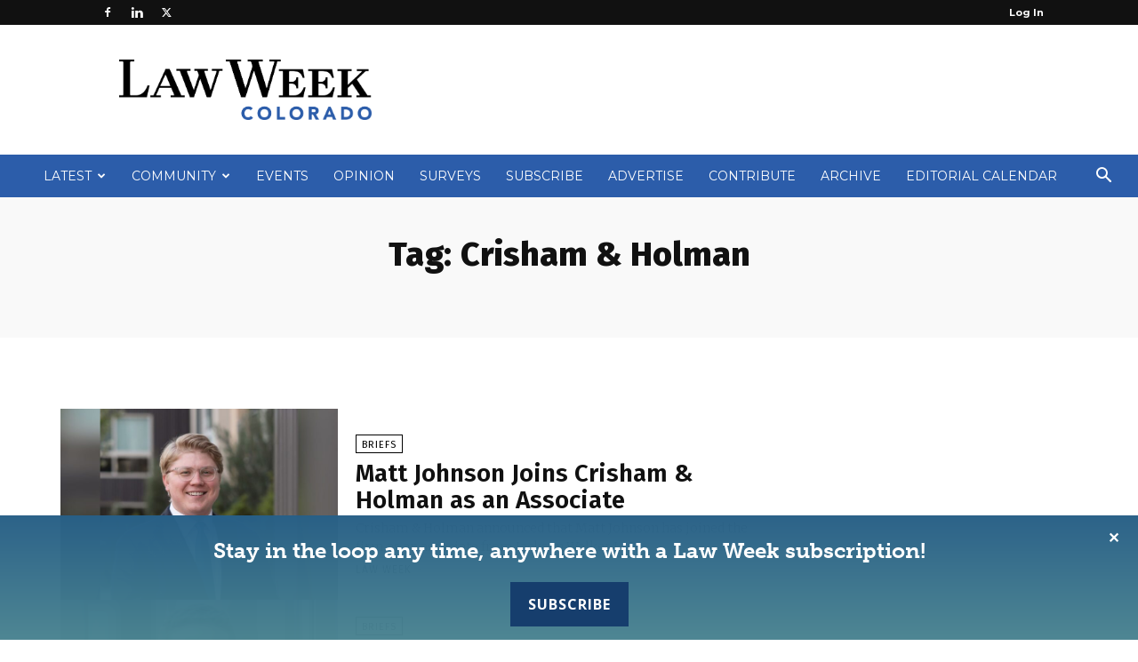

--- FILE ---
content_type: text/html; charset=utf-8
request_url: https://www.google.com/recaptcha/api2/aframe
body_size: 266
content:
<!DOCTYPE HTML><html><head><meta http-equiv="content-type" content="text/html; charset=UTF-8"></head><body><script nonce="BmO2zMu0iP_isd63mkBprA">/** Anti-fraud and anti-abuse applications only. See google.com/recaptcha */ try{var clients={'sodar':'https://pagead2.googlesyndication.com/pagead/sodar?'};window.addEventListener("message",function(a){try{if(a.source===window.parent){var b=JSON.parse(a.data);var c=clients[b['id']];if(c){var d=document.createElement('img');d.src=c+b['params']+'&rc='+(localStorage.getItem("rc::a")?sessionStorage.getItem("rc::b"):"");window.document.body.appendChild(d);sessionStorage.setItem("rc::e",parseInt(sessionStorage.getItem("rc::e")||0)+1);localStorage.setItem("rc::h",'1768578329128');}}}catch(b){}});window.parent.postMessage("_grecaptcha_ready", "*");}catch(b){}</script></body></html>